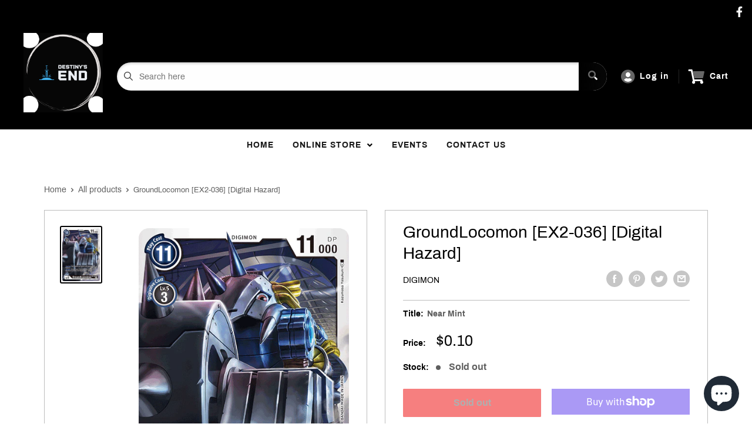

--- FILE ---
content_type: text/css
request_url: https://destinysendgamesandhobbies.com/cdn/shop/t/3/assets/responsive.css?v=109113407246404329201703908428
body_size: 1490
content:
.pageSidebar__top--account{display:flex;align-items:center;max-height:84px}.errors ul li{overflow-wrap:anywhere}#pageBackground{width:100%;height:100%}@media only screen and (min-width: 500px){#pageBackground{background:url(//destinysendgamesandhobbies.com/cdn/shopifycloud/shopify/assets/no-image-2048-5e88c1b20e087fb7bbe9a3771824e743c244f437e4f8ba93bbf7b11b53f7824c.gif) #f2f2f2 center center fixed;background-repeat:no-repeat;background-size:cover;background-blend-mode:darken;width:100%;height:100%}}@media only screen and (min-width: 1440px){.hidden-desktop{display:none!important}}@media only screen and (max-width: 1279px){.o-contactRow{display:grid;grid-template-columns:1fr 1fr}.megaMenu__col--promo{display:none}.v2 .footer__wrapper{grid-template-columns:repeat(auto-fill,minmax(145px,1fr))}.m-headerTop__socials,.m-siteSearch__select{display:none}.m-siteSearch__input input{border-radius:100px 0 0 100px}}@media only screen and (min-width: 1024px){.videoCarousel__main{height:500px}}@media only screen and (max-width: 1024px){.mobileMenu__wrap{margin-left:0;width:100%}.mobileMenu__iconMenu{display:block}.mobileMenu__iconMenu:last-child{padding-right:0;border-right:none}.mobileMenu__iconMenu:first-child{padding-left:0}.o-siteSearch{margin-bottom:16px}.siteSearch__wrap{flex-direction:column}#mobileNav{display:block}.v2 .footer__wrapperContainer{grid-template-columns:1fr!important;text-align:center}.v2 .footer__wrapperContainer hr{width:100%}.v2 .footer__menuCol{align-items:unset;justify-self:center}main section:not(.decklist-container){padding:12px}.content_wrapper{padding:0 12px}.o-blockMenu{display:flex;justify-content:space-between;grid-gap:0px;padding:24px}.m-blockMenu__item{margin-right:24px}.m-blockMenu__item:last-child{margin-right:0}.m-blockMenu__inner{overflow:hidden}.m-blockMenu__content{position:relative;z-index:1}.a-blockMenu__img{position:absolute;bottom:-24px;right:-24px;max-height:60%}.mburger{display:block}div.m-headerMain{flex-direction:column;padding:12px}ul.mainNav__ul,.o-headerMenu,.m-headerTop__socials,.m-headerTop__c2a{display:none}.o-featuredColl{padding:24px;column-gap:24px}.m-featuredColl__top{margin-bottom:24px}.m-sectionTitle{margin-bottom:16px}.a-sectionTitle__link{align-items:flex-start;flex-direction:column}.a-sectionTitle__text{border-right:none;padding-right:0}.a-sectionTitle__button{padding-left:0;padding-top:16px}.m-featuredColl__product{margin-bottom:16px}.videoCarousel{margin:0 24px 24px;padding:24px 24px 0}.videoCarousel__left{margin-right:24px}.videoCarousel__left .m-sectionTitle{margin-bottom:24px}.blogFeed,.o-newsletterWrap,.o-collectionGrid{padding:24px}.o-contactRow{padding:0}.m-contactRow__col:nth-child(3),.m-contactRow__col:first-child{border-right:1px solid #ffffff24}.m-contactRow__col:nth-child(2),.m-contactRow__col:first-child{border-bottom:1px solid #ffffff24}.m-contactRow__col:last-child{padding:8px}.videoCarousel .a-sectionTitle__text{border-right:none!important}.mobileModal{position:fixed;left:0;top:0;width:100%;height:100%;background-color:#00000080;opacity:0;visibility:hidden;transform:scale(1.1);transition:visibility 0s linear .25s,opacity .25s 0s,transform .25s}.mobileModal__content{position:absolute;transform:translate(-50%,-50%);background-color:#fff;width:24rem;top:0;left:0;width:100%;height:100%;transform:unset;overflow-y:scroll;border:1px solid #bdbdbd}.mobileModal__showModal{opacity:1;visibility:visible;transform:scale(1);transition:visibility 0s linear 0s,opacity .25s 0s,transform .25s}.mobileModal__controls{padding:24px;max-width:400px;margin:0 auto}.mobileModal__header{background-color:#f2f2f2;padding:16px;font-weight:700;font-size:24px;line-height:28px;text-align:center;position:relative;border-bottom:1px solid #bdbdbd}.mobileModal__closeX{font-size:24px;position:absolute;top:0;right:0;height:60px;display:flex;align-items:center;width:60px;justify-content:center;border-left:1px solid #bdbdbd}.o-advanced-search{grid-template-columns:1fr;position:relative;width:100%;padding:0}.m-advanced-search__wrap{position:sticky;top:91px;left:0;width:100%;z-index:100}#primaryHeader{position:sticky;position:-webkit-sticky;top:-53px;z-index:5}.m-headerMain{padding:24px}.m-advanced-search{margin-top:104px}.o-advanced-search .m-advanced-search__sidebar{position:absolute;z-index:999;width:100%;top:0;left:0;border:none;border-radius:0;border-bottom:1px solid #bdbdbd;margin-top:0}.m-headerMain__logoImg{max-width:300px}.siteSearch__wrap{margin-right:0}.m-filter__btns--advancedSearch{margin-top:24px}.mobileModal__header,.cardFilterMobile__header{display:block}.cardFilterMobile__trigger{margin-bottom:16px}.cardFilterMobile{position:fixed;left:0;top:0;width:100%;height:100%;background-color:#00000080;opacity:0;visibility:hidden;transform:scale(1.1);transition:visibility 0s linear .25s,opacity .25s 0s,transform .25s;z-index:900}.cardFilterMobile__content{position:absolute;transform:translate(-50%,-50%);background-color:#fff;width:24rem;top:0;left:0;width:100%;height:100%;transform:unset;overflow-y:scroll;border:1px solid #bdbdbd}.cardFilterMobile__showModal{opacity:1;visibility:visible;transform:scale(1);transition:visibility 0s linear 0s,opacity .25s 0s,transform .25s}.cardFilterMobile__controls{padding:24px;max-width:400px;margin:0 auto}.cardFilterMobile__header{background-color:#f2f2f2;padding:16px;font-weight:700;font-size:24px;line-height:28px;text-align:center;position:relative;border-bottom:1px solid #bdbdbd}.cardFilterMobile__closeX{font-size:24px;position:absolute;top:0;right:0;height:60px;display:flex;align-items:center;width:60px;justify-content:center;border-left:1px solid #bdbdbd}.cardFilter{flex-direction:column;border:none}.cardFilter__item{border-right:none;align-items:center;padding:0 24px;overflow-y:auto;border:1px solid #bdbdbd;margin-bottom:24px;border-radius:4px;box-shadow:inset 0 2px 4px #0003;background-color:#fefefe}.pagination li{margin-right:16px}.cardFilter__item:last-child{border:none;background-color:transparent;box-shadow:none;margin-bottom:0}.button--advancedSearch{display:block}.collectionList__ul{grid-gap:24px;margin-top:0}.collectionList,.collectionBar{padding:24px}.collectionGrid{padding:0 12px;grid-template-columns:repeat(auto-fill,minmax(200px,1fr));grid-gap:24px}.cardFilter{padding:0 24px}.card-legality-row{grid-template-columns:1fr 1fr;grid-gap:16px}.card-legality-item{display:flex;flex-direction:column-reverse;align-items:center}.card-legality-item dt{margin-left:0;margin-bottom:8px}.helpIndex{padding:24px}.m-featuredColl__product{flex-direction:column;justify-content:center;align-items:center}.m-featuredColl_productRight{text-align:center}.featured-product-image{margin-right:0}.featuredAuthor__grid{grid-template-columns:1fr 1fr}.featuredAuthor__card:nth-child(2){border-right:none;border-bottom:1px solid #bdbdbd}.featuredAuthor__card:first-child{border-bottom:1px solid #bdbdbd}.featuredAuthor__card{padding:24px 0}.m-collectionGrid__item{margin-right:24px}.mobileMenu__wrap{display:flex}.o-advanced-search .m-advanced-search .m-filter__btns--advancedSearch,.mobileMenu__iconMenu--burger{display:block}.m-paymentIcons{flex-wrap:wrap;justify-content:center}}@media only screen and (max-width: 768px){.pageTemplate img,.article__inner img{width:100%}.indexHero-slider--buttons .button{margin:0!important}.hidden-mobile{display:none}.productPage__main{grid-template-columns:1fr}.productPage__left{padding:24px}.productPage__right,.productPage__left,.productPage__under{border:none}.productPage__under{border-top:1px solid #bdbdbd}.productPage__tags{display:flex;flex-wrap:wrap}.productPage__tags li{border:none;padding:4px;text-align:center}.collectionBar{flex-direction:column;align-items:center}.productPage__image{margin-bottom:0;max-width:90%}.primaryHeader{position:relative;top:unset;z-index:unset}.m-headerMain{flex-direction:column;justify-content:center;align-items:center}.m-headerMain__logo,.o-siteSearch{margin-right:2px}.blog-1-wrapper{grid-template-columns:1fr}.m-footerMain{grid-template-columns:1fr;row-gap:40px;margin:0;padding:24px}.m-footerBelow{grid-template-columns:1fr;row-gap:24px;padding:24px}.m-footerBelow__col{display:flex;align-items:center;flex-direction:column}.a-footerMain__logo{align-self:center}.o-contactRow{grid-template-columns:repeat(auto-fit,minmax(300px,1fr))}.m-contactRow__col:nth-child(3){border-bottom:1px solid #ffffff24}.m-contactRow__col:last-child{padding:24px}.o-featuredColl{row-gap:24px;grid-template-columns:1fr}.videoCarousel__content{flex-direction:column}.o-blockMenu{grid-template-columns:repeat(auto-fit,minmax(250px,1fr))}#productSelect{max-width:250px}.latestArticles__grid{grid-template-columns:repeat(auto-fit,minmax(300px,1fr))}.o-blockMenu{flex-direction:column}.m-blockMenu__item{margin-right:0;margin-bottom:24px}.m-blockMenu__item:last-child{margin-bottom:0}.videoCarousel__main{height:320px}.a-blockMenu__img{position:absolute;bottom:-1px;right:0;max-height:unset}.featuredAuthor__anchor{flex-direction:column}.featuredAuthor__right{align-items:center;text-align:center;margin-top:8px}.m-collectionGrid{display:grid;grid-template-columns:1fr 1fr;grid-gap:24px}.productPage__tag{padding:2px 12px}.productPage__tags li{border:none;padding:4px;text-align:center;background-color:#bdbdbd;margin-right:16px;margin-top:16px}.loginTemplate{padding:24px}.loginForm{padding:40px}.pageTemplate{flex-direction:column}.pageSidebar{border-left:none}.pageTemplate{margin:24px 24px 0}.cart-item{display:flex;flex-direction:column}.cart-img{margin-bottom:16px}.cart-info-group{margin-bottom:16px;text-align:center}.cart-item-group{flex-direction:column}.cart-price,.cart-input{margin-bottom:16px}.cart-price,.cart-input,.cart-line-price{margin-right:0}.cart-meta{align-items:center;flex-direction:column}.cart-note-wrap{margin-right:0}.cart-total-group{flex-direction:column;align-items:center}.pagination{margin-bottom:16px}.collectionBar__left{margin-bottom:8px}}@media only screen and (max-width: 520px){.indexHero-slider--buttons.grid-2{grid-template-columns:1fr;grid-row-gap:10px}.v2 .footer__about{padding:unset}.blog-1-header{grid-template-columns:2fr 1fr}.a-blockMenu__img{position:absolute;bottom:-24px;right:-24px;max-height:60%}.helpIndex{display:grid;grid-gap:24px;grid-template-columns:1fr}.videoCarousel__main{height:280px}}@media only screen and (max-width: 414px){main section{padding:35px 0}.single-option-selector{max-width:238px}.videoCarousel__main{height:200px}.m-headerMain{padding:16px 24px}#primaryHeader{top:-48px}}
/*# sourceMappingURL=/cdn/shop/t/3/assets/responsive.css.map?v=109113407246404329201703908428 */
